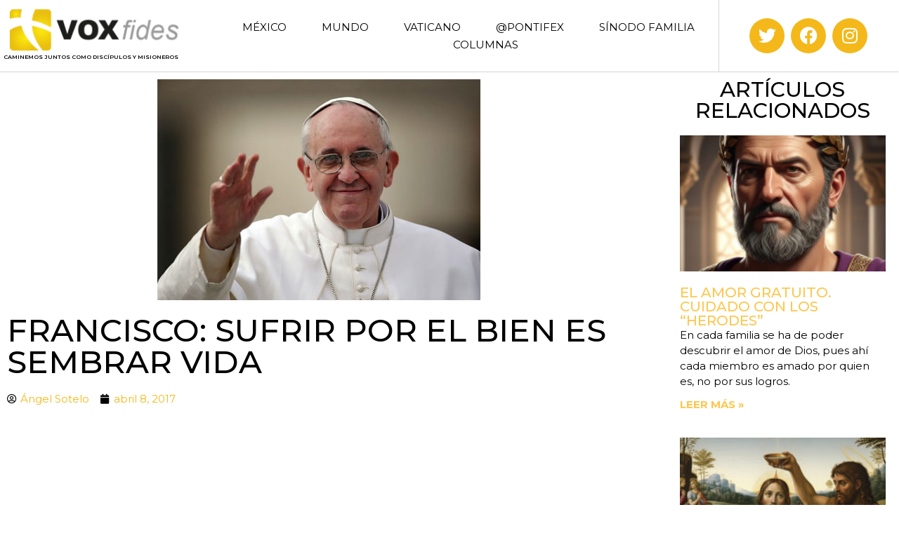

--- FILE ---
content_type: text/html; charset=UTF-8
request_url: https://www.voxfides.com/pontifex/principal-pontifex/francisco-sufrir-por-el-bien-es-sembrar-vida/
body_size: 14155
content:
<!doctype html>
<html lang="es">
<head>
	<meta charset="UTF-8">
	<meta name="viewport" content="width=device-width, initial-scale=1">
	<link rel="profile" href="https://gmpg.org/xfn/11">
	<meta name='robots' content='index, follow, max-image-preview:large, max-snippet:-1, max-video-preview:-1' />

	<!-- This site is optimized with the Yoast SEO plugin v24.4 - https://yoast.com/wordpress/plugins/seo/ -->
	<title>Francisco: Sufrir por el bien es sembrar vida - Voxfides</title>
	<meta name="description" content="El Papa Francisco dice que cuando aceptamos sufrir por el bien es como sembrar vida y así resplandeceremos en la oscuridad." />
	<link rel="canonical" href="https://www.voxfides.com/pontifex/principal-pontifex/francisco-sufrir-por-el-bien-es-sembrar-vida/" />
	<meta property="og:locale" content="es_MX" />
	<meta property="og:type" content="article" />
	<meta property="og:title" content="Francisco: Sufrir por el bien es sembrar vida - Voxfides" />
	<meta property="og:description" content="El Papa Francisco dice que cuando aceptamos sufrir por el bien es como sembrar vida y así resplandeceremos en la oscuridad." />
	<meta property="og:url" content="https://www.voxfides.com/pontifex/principal-pontifex/francisco-sufrir-por-el-bien-es-sembrar-vida/" />
	<meta property="og:site_name" content="Voxfides" />
	<meta property="article:publisher" content="https://www.facebook.com/voxfides" />
	<meta property="article:published_time" content="2017-04-08T22:17:00+00:00" />
	<meta property="og:image" content="https://www.voxfides.com/wp-content/uploads/2017/04/audiencia_05abr17.jpg" />
	<meta property="og:image:width" content="1" />
	<meta property="og:image:height" content="1" />
	<meta property="og:image:type" content="image/jpeg" />
	<meta name="author" content="Carla Martell" />
	<meta name="twitter:card" content="summary_large_image" />
	<meta name="twitter:creator" content="@voxfides" />
	<meta name="twitter:site" content="@voxfides" />
	<meta name="twitter:label1" content="Escrito por" />
	<meta name="twitter:data1" content="Carla Martell" />
	<meta name="twitter:label2" content="Tiempo de lectura" />
	<meta name="twitter:data2" content="1 minuto" />
	<script type="application/ld+json" class="yoast-schema-graph">{"@context":"https://schema.org","@graph":[{"@type":"Article","@id":"https://www.voxfides.com/pontifex/principal-pontifex/francisco-sufrir-por-el-bien-es-sembrar-vida/#article","isPartOf":{"@id":"https://www.voxfides.com/pontifex/principal-pontifex/francisco-sufrir-por-el-bien-es-sembrar-vida/"},"author":{"name":"Carla Martell","@id":"https://www.voxfides.com/#/schema/person/8762065daed6bf9861c5a461d8171c03"},"headline":"Francisco: Sufrir por el bien es sembrar vida","datePublished":"2017-04-08T22:17:00+00:00","mainEntityOfPage":{"@id":"https://www.voxfides.com/pontifex/principal-pontifex/francisco-sufrir-por-el-bien-es-sembrar-vida/"},"wordCount":225,"commentCount":0,"publisher":{"@id":"https://www.voxfides.com/#organization"},"image":{"@id":"https://www.voxfides.com/pontifex/principal-pontifex/francisco-sufrir-por-el-bien-es-sembrar-vida/#primaryimage"},"thumbnailUrl":"https://www.voxfides.com/wp-content/uploads/2017/04/audiencia_05abr17.jpg","keywords":["audiencia","oscuridad","Papa Francisco","sufrir","vida"],"articleSection":["Principal"],"inLanguage":"es","potentialAction":[{"@type":"CommentAction","name":"Comment","target":["https://www.voxfides.com/pontifex/principal-pontifex/francisco-sufrir-por-el-bien-es-sembrar-vida/#respond"]}]},{"@type":"WebPage","@id":"https://www.voxfides.com/pontifex/principal-pontifex/francisco-sufrir-por-el-bien-es-sembrar-vida/","url":"https://www.voxfides.com/pontifex/principal-pontifex/francisco-sufrir-por-el-bien-es-sembrar-vida/","name":"Francisco: Sufrir por el bien es sembrar vida - Voxfides","isPartOf":{"@id":"https://www.voxfides.com/#website"},"primaryImageOfPage":{"@id":"https://www.voxfides.com/pontifex/principal-pontifex/francisco-sufrir-por-el-bien-es-sembrar-vida/#primaryimage"},"image":{"@id":"https://www.voxfides.com/pontifex/principal-pontifex/francisco-sufrir-por-el-bien-es-sembrar-vida/#primaryimage"},"thumbnailUrl":"https://www.voxfides.com/wp-content/uploads/2017/04/audiencia_05abr17.jpg","datePublished":"2017-04-08T22:17:00+00:00","description":"El Papa Francisco dice que cuando aceptamos sufrir por el bien es como sembrar vida y así resplandeceremos en la oscuridad.","breadcrumb":{"@id":"https://www.voxfides.com/pontifex/principal-pontifex/francisco-sufrir-por-el-bien-es-sembrar-vida/#breadcrumb"},"inLanguage":"es","potentialAction":[{"@type":"ReadAction","target":["https://www.voxfides.com/pontifex/principal-pontifex/francisco-sufrir-por-el-bien-es-sembrar-vida/"]}]},{"@type":"ImageObject","inLanguage":"es","@id":"https://www.voxfides.com/pontifex/principal-pontifex/francisco-sufrir-por-el-bien-es-sembrar-vida/#primaryimage","url":"https://www.voxfides.com/wp-content/uploads/2017/04/audiencia_05abr17.jpg","contentUrl":"https://www.voxfides.com/wp-content/uploads/2017/04/audiencia_05abr17.jpg","caption":"Papa Francisco; Audiencia, 5 abril 2017"},{"@type":"BreadcrumbList","@id":"https://www.voxfides.com/pontifex/principal-pontifex/francisco-sufrir-por-el-bien-es-sembrar-vida/#breadcrumb","itemListElement":[{"@type":"ListItem","position":1,"name":"Inicio","item":"https://www.voxfides.com/"},{"@type":"ListItem","position":2,"name":"Francisco: Sufrir por el bien es sembrar vida"}]},{"@type":"WebSite","@id":"https://www.voxfides.com/#website","url":"https://www.voxfides.com/","name":"Voxfides","description":"Caminemos juntos como discípulos y misioneros","publisher":{"@id":"https://www.voxfides.com/#organization"},"potentialAction":[{"@type":"SearchAction","target":{"@type":"EntryPoint","urlTemplate":"https://www.voxfides.com/?s={search_term_string}"},"query-input":{"@type":"PropertyValueSpecification","valueRequired":true,"valueName":"search_term_string"}}],"inLanguage":"es"},{"@type":"Organization","@id":"https://www.voxfides.com/#organization","name":"Voxfides","url":"https://www.voxfides.com/","logo":{"@type":"ImageObject","inLanguage":"es","@id":"https://www.voxfides.com/#/schema/logo/image/","url":"https://www.voxfides.com/wp-content/uploads/2022/12/huellas.png","contentUrl":"https://www.voxfides.com/wp-content/uploads/2022/12/huellas.png","width":1,"height":1,"caption":"Voxfides"},"image":{"@id":"https://www.voxfides.com/#/schema/logo/image/"},"sameAs":["https://www.facebook.com/voxfides","https://x.com/voxfides"]},{"@type":"Person","@id":"https://www.voxfides.com/#/schema/person/8762065daed6bf9861c5a461d8171c03","name":"Carla Martell","image":{"@type":"ImageObject","inLanguage":"es","@id":"https://www.voxfides.com/#/schema/person/image/","url":"https://secure.gravatar.com/avatar/de152a168d98dd50eef539d1feb0b067debc297760d7802b54ec3515ac92f576?s=96&d=mm&r=g","contentUrl":"https://secure.gravatar.com/avatar/de152a168d98dd50eef539d1feb0b067debc297760d7802b54ec3515ac92f576?s=96&d=mm&r=g","caption":"Carla Martell"},"url":"https://www.voxfides.com/author/carla/"}]}</script>
	<!-- / Yoast SEO plugin. -->


<link rel="alternate" type="application/rss+xml" title="Voxfides &raquo; Feed" href="https://www.voxfides.com/feed/" />
<link rel="alternate" type="application/rss+xml" title="Voxfides &raquo; RSS de los comentarios" href="https://www.voxfides.com/comments/feed/" />
<link rel="alternate" type="application/rss+xml" title="Voxfides &raquo; Francisco: Sufrir por el bien es sembrar vida RSS de los comentarios" href="https://www.voxfides.com/pontifex/principal-pontifex/francisco-sufrir-por-el-bien-es-sembrar-vida/feed/" />
<link rel="alternate" title="oEmbed (JSON)" type="application/json+oembed" href="https://www.voxfides.com/wp-json/oembed/1.0/embed?url=https%3A%2F%2Fwww.voxfides.com%2Fpontifex%2Fprincipal-pontifex%2Ffrancisco-sufrir-por-el-bien-es-sembrar-vida%2F" />
<link rel="alternate" title="oEmbed (XML)" type="text/xml+oembed" href="https://www.voxfides.com/wp-json/oembed/1.0/embed?url=https%3A%2F%2Fwww.voxfides.com%2Fpontifex%2Fprincipal-pontifex%2Ffrancisco-sufrir-por-el-bien-es-sembrar-vida%2F&#038;format=xml" />
<style id='wp-img-auto-sizes-contain-inline-css'>
img:is([sizes=auto i],[sizes^="auto," i]){contain-intrinsic-size:3000px 1500px}
/*# sourceURL=wp-img-auto-sizes-contain-inline-css */
</style>
<style id='wp-emoji-styles-inline-css'>

	img.wp-smiley, img.emoji {
		display: inline !important;
		border: none !important;
		box-shadow: none !important;
		height: 1em !important;
		width: 1em !important;
		margin: 0 0.07em !important;
		vertical-align: -0.1em !important;
		background: none !important;
		padding: 0 !important;
	}
/*# sourceURL=wp-emoji-styles-inline-css */
</style>
<link rel='stylesheet' id='wp-block-library-css' href='https://www.voxfides.com/wp-includes/css/dist/block-library/style.min.css?ver=6.9' media='all' />
<style id='global-styles-inline-css'>
:root{--wp--preset--aspect-ratio--square: 1;--wp--preset--aspect-ratio--4-3: 4/3;--wp--preset--aspect-ratio--3-4: 3/4;--wp--preset--aspect-ratio--3-2: 3/2;--wp--preset--aspect-ratio--2-3: 2/3;--wp--preset--aspect-ratio--16-9: 16/9;--wp--preset--aspect-ratio--9-16: 9/16;--wp--preset--color--black: #000000;--wp--preset--color--cyan-bluish-gray: #abb8c3;--wp--preset--color--white: #ffffff;--wp--preset--color--pale-pink: #f78da7;--wp--preset--color--vivid-red: #cf2e2e;--wp--preset--color--luminous-vivid-orange: #ff6900;--wp--preset--color--luminous-vivid-amber: #fcb900;--wp--preset--color--light-green-cyan: #7bdcb5;--wp--preset--color--vivid-green-cyan: #00d084;--wp--preset--color--pale-cyan-blue: #8ed1fc;--wp--preset--color--vivid-cyan-blue: #0693e3;--wp--preset--color--vivid-purple: #9b51e0;--wp--preset--gradient--vivid-cyan-blue-to-vivid-purple: linear-gradient(135deg,rgb(6,147,227) 0%,rgb(155,81,224) 100%);--wp--preset--gradient--light-green-cyan-to-vivid-green-cyan: linear-gradient(135deg,rgb(122,220,180) 0%,rgb(0,208,130) 100%);--wp--preset--gradient--luminous-vivid-amber-to-luminous-vivid-orange: linear-gradient(135deg,rgb(252,185,0) 0%,rgb(255,105,0) 100%);--wp--preset--gradient--luminous-vivid-orange-to-vivid-red: linear-gradient(135deg,rgb(255,105,0) 0%,rgb(207,46,46) 100%);--wp--preset--gradient--very-light-gray-to-cyan-bluish-gray: linear-gradient(135deg,rgb(238,238,238) 0%,rgb(169,184,195) 100%);--wp--preset--gradient--cool-to-warm-spectrum: linear-gradient(135deg,rgb(74,234,220) 0%,rgb(151,120,209) 20%,rgb(207,42,186) 40%,rgb(238,44,130) 60%,rgb(251,105,98) 80%,rgb(254,248,76) 100%);--wp--preset--gradient--blush-light-purple: linear-gradient(135deg,rgb(255,206,236) 0%,rgb(152,150,240) 100%);--wp--preset--gradient--blush-bordeaux: linear-gradient(135deg,rgb(254,205,165) 0%,rgb(254,45,45) 50%,rgb(107,0,62) 100%);--wp--preset--gradient--luminous-dusk: linear-gradient(135deg,rgb(255,203,112) 0%,rgb(199,81,192) 50%,rgb(65,88,208) 100%);--wp--preset--gradient--pale-ocean: linear-gradient(135deg,rgb(255,245,203) 0%,rgb(182,227,212) 50%,rgb(51,167,181) 100%);--wp--preset--gradient--electric-grass: linear-gradient(135deg,rgb(202,248,128) 0%,rgb(113,206,126) 100%);--wp--preset--gradient--midnight: linear-gradient(135deg,rgb(2,3,129) 0%,rgb(40,116,252) 100%);--wp--preset--font-size--small: 13px;--wp--preset--font-size--medium: 20px;--wp--preset--font-size--large: 36px;--wp--preset--font-size--x-large: 42px;--wp--preset--spacing--20: 0.44rem;--wp--preset--spacing--30: 0.67rem;--wp--preset--spacing--40: 1rem;--wp--preset--spacing--50: 1.5rem;--wp--preset--spacing--60: 2.25rem;--wp--preset--spacing--70: 3.38rem;--wp--preset--spacing--80: 5.06rem;--wp--preset--shadow--natural: 6px 6px 9px rgba(0, 0, 0, 0.2);--wp--preset--shadow--deep: 12px 12px 50px rgba(0, 0, 0, 0.4);--wp--preset--shadow--sharp: 6px 6px 0px rgba(0, 0, 0, 0.2);--wp--preset--shadow--outlined: 6px 6px 0px -3px rgb(255, 255, 255), 6px 6px rgb(0, 0, 0);--wp--preset--shadow--crisp: 6px 6px 0px rgb(0, 0, 0);}:root { --wp--style--global--content-size: 800px;--wp--style--global--wide-size: 1200px; }:where(body) { margin: 0; }.wp-site-blocks > .alignleft { float: left; margin-right: 2em; }.wp-site-blocks > .alignright { float: right; margin-left: 2em; }.wp-site-blocks > .aligncenter { justify-content: center; margin-left: auto; margin-right: auto; }:where(.wp-site-blocks) > * { margin-block-start: 24px; margin-block-end: 0; }:where(.wp-site-blocks) > :first-child { margin-block-start: 0; }:where(.wp-site-blocks) > :last-child { margin-block-end: 0; }:root { --wp--style--block-gap: 24px; }:root :where(.is-layout-flow) > :first-child{margin-block-start: 0;}:root :where(.is-layout-flow) > :last-child{margin-block-end: 0;}:root :where(.is-layout-flow) > *{margin-block-start: 24px;margin-block-end: 0;}:root :where(.is-layout-constrained) > :first-child{margin-block-start: 0;}:root :where(.is-layout-constrained) > :last-child{margin-block-end: 0;}:root :where(.is-layout-constrained) > *{margin-block-start: 24px;margin-block-end: 0;}:root :where(.is-layout-flex){gap: 24px;}:root :where(.is-layout-grid){gap: 24px;}.is-layout-flow > .alignleft{float: left;margin-inline-start: 0;margin-inline-end: 2em;}.is-layout-flow > .alignright{float: right;margin-inline-start: 2em;margin-inline-end: 0;}.is-layout-flow > .aligncenter{margin-left: auto !important;margin-right: auto !important;}.is-layout-constrained > .alignleft{float: left;margin-inline-start: 0;margin-inline-end: 2em;}.is-layout-constrained > .alignright{float: right;margin-inline-start: 2em;margin-inline-end: 0;}.is-layout-constrained > .aligncenter{margin-left: auto !important;margin-right: auto !important;}.is-layout-constrained > :where(:not(.alignleft):not(.alignright):not(.alignfull)){max-width: var(--wp--style--global--content-size);margin-left: auto !important;margin-right: auto !important;}.is-layout-constrained > .alignwide{max-width: var(--wp--style--global--wide-size);}body .is-layout-flex{display: flex;}.is-layout-flex{flex-wrap: wrap;align-items: center;}.is-layout-flex > :is(*, div){margin: 0;}body .is-layout-grid{display: grid;}.is-layout-grid > :is(*, div){margin: 0;}body{padding-top: 0px;padding-right: 0px;padding-bottom: 0px;padding-left: 0px;}a:where(:not(.wp-element-button)){text-decoration: underline;}:root :where(.wp-element-button, .wp-block-button__link){background-color: #32373c;border-width: 0;color: #fff;font-family: inherit;font-size: inherit;font-style: inherit;font-weight: inherit;letter-spacing: inherit;line-height: inherit;padding-top: calc(0.667em + 2px);padding-right: calc(1.333em + 2px);padding-bottom: calc(0.667em + 2px);padding-left: calc(1.333em + 2px);text-decoration: none;text-transform: inherit;}.has-black-color{color: var(--wp--preset--color--black) !important;}.has-cyan-bluish-gray-color{color: var(--wp--preset--color--cyan-bluish-gray) !important;}.has-white-color{color: var(--wp--preset--color--white) !important;}.has-pale-pink-color{color: var(--wp--preset--color--pale-pink) !important;}.has-vivid-red-color{color: var(--wp--preset--color--vivid-red) !important;}.has-luminous-vivid-orange-color{color: var(--wp--preset--color--luminous-vivid-orange) !important;}.has-luminous-vivid-amber-color{color: var(--wp--preset--color--luminous-vivid-amber) !important;}.has-light-green-cyan-color{color: var(--wp--preset--color--light-green-cyan) !important;}.has-vivid-green-cyan-color{color: var(--wp--preset--color--vivid-green-cyan) !important;}.has-pale-cyan-blue-color{color: var(--wp--preset--color--pale-cyan-blue) !important;}.has-vivid-cyan-blue-color{color: var(--wp--preset--color--vivid-cyan-blue) !important;}.has-vivid-purple-color{color: var(--wp--preset--color--vivid-purple) !important;}.has-black-background-color{background-color: var(--wp--preset--color--black) !important;}.has-cyan-bluish-gray-background-color{background-color: var(--wp--preset--color--cyan-bluish-gray) !important;}.has-white-background-color{background-color: var(--wp--preset--color--white) !important;}.has-pale-pink-background-color{background-color: var(--wp--preset--color--pale-pink) !important;}.has-vivid-red-background-color{background-color: var(--wp--preset--color--vivid-red) !important;}.has-luminous-vivid-orange-background-color{background-color: var(--wp--preset--color--luminous-vivid-orange) !important;}.has-luminous-vivid-amber-background-color{background-color: var(--wp--preset--color--luminous-vivid-amber) !important;}.has-light-green-cyan-background-color{background-color: var(--wp--preset--color--light-green-cyan) !important;}.has-vivid-green-cyan-background-color{background-color: var(--wp--preset--color--vivid-green-cyan) !important;}.has-pale-cyan-blue-background-color{background-color: var(--wp--preset--color--pale-cyan-blue) !important;}.has-vivid-cyan-blue-background-color{background-color: var(--wp--preset--color--vivid-cyan-blue) !important;}.has-vivid-purple-background-color{background-color: var(--wp--preset--color--vivid-purple) !important;}.has-black-border-color{border-color: var(--wp--preset--color--black) !important;}.has-cyan-bluish-gray-border-color{border-color: var(--wp--preset--color--cyan-bluish-gray) !important;}.has-white-border-color{border-color: var(--wp--preset--color--white) !important;}.has-pale-pink-border-color{border-color: var(--wp--preset--color--pale-pink) !important;}.has-vivid-red-border-color{border-color: var(--wp--preset--color--vivid-red) !important;}.has-luminous-vivid-orange-border-color{border-color: var(--wp--preset--color--luminous-vivid-orange) !important;}.has-luminous-vivid-amber-border-color{border-color: var(--wp--preset--color--luminous-vivid-amber) !important;}.has-light-green-cyan-border-color{border-color: var(--wp--preset--color--light-green-cyan) !important;}.has-vivid-green-cyan-border-color{border-color: var(--wp--preset--color--vivid-green-cyan) !important;}.has-pale-cyan-blue-border-color{border-color: var(--wp--preset--color--pale-cyan-blue) !important;}.has-vivid-cyan-blue-border-color{border-color: var(--wp--preset--color--vivid-cyan-blue) !important;}.has-vivid-purple-border-color{border-color: var(--wp--preset--color--vivid-purple) !important;}.has-vivid-cyan-blue-to-vivid-purple-gradient-background{background: var(--wp--preset--gradient--vivid-cyan-blue-to-vivid-purple) !important;}.has-light-green-cyan-to-vivid-green-cyan-gradient-background{background: var(--wp--preset--gradient--light-green-cyan-to-vivid-green-cyan) !important;}.has-luminous-vivid-amber-to-luminous-vivid-orange-gradient-background{background: var(--wp--preset--gradient--luminous-vivid-amber-to-luminous-vivid-orange) !important;}.has-luminous-vivid-orange-to-vivid-red-gradient-background{background: var(--wp--preset--gradient--luminous-vivid-orange-to-vivid-red) !important;}.has-very-light-gray-to-cyan-bluish-gray-gradient-background{background: var(--wp--preset--gradient--very-light-gray-to-cyan-bluish-gray) !important;}.has-cool-to-warm-spectrum-gradient-background{background: var(--wp--preset--gradient--cool-to-warm-spectrum) !important;}.has-blush-light-purple-gradient-background{background: var(--wp--preset--gradient--blush-light-purple) !important;}.has-blush-bordeaux-gradient-background{background: var(--wp--preset--gradient--blush-bordeaux) !important;}.has-luminous-dusk-gradient-background{background: var(--wp--preset--gradient--luminous-dusk) !important;}.has-pale-ocean-gradient-background{background: var(--wp--preset--gradient--pale-ocean) !important;}.has-electric-grass-gradient-background{background: var(--wp--preset--gradient--electric-grass) !important;}.has-midnight-gradient-background{background: var(--wp--preset--gradient--midnight) !important;}.has-small-font-size{font-size: var(--wp--preset--font-size--small) !important;}.has-medium-font-size{font-size: var(--wp--preset--font-size--medium) !important;}.has-large-font-size{font-size: var(--wp--preset--font-size--large) !important;}.has-x-large-font-size{font-size: var(--wp--preset--font-size--x-large) !important;}
/*# sourceURL=global-styles-inline-css */
</style>

<link rel='stylesheet' id='hello-elementor-css' href='https://www.voxfides.com/wp-content/themes/hello-elementor/style.min.css?ver=3.3.0' media='all' />
<link rel='stylesheet' id='hello-elementor-theme-style-css' href='https://www.voxfides.com/wp-content/themes/hello-elementor/theme.min.css?ver=3.3.0' media='all' />
<link rel='stylesheet' id='hello-elementor-header-footer-css' href='https://www.voxfides.com/wp-content/themes/hello-elementor/header-footer.min.css?ver=3.3.0' media='all' />
<link rel='stylesheet' id='elementor-frontend-css' href='https://www.voxfides.com/wp-content/plugins/elementor/assets/css/frontend.min.css?ver=3.27.3' media='all' />
<link rel='stylesheet' id='elementor-post-5709-css' href='https://www.voxfides.com/wp-content/uploads/elementor/css/post-5709.css?ver=1738945397' media='all' />
<link rel='stylesheet' id='widget-image-css' href='https://www.voxfides.com/wp-content/plugins/elementor/assets/css/widget-image.min.css?ver=3.27.3' media='all' />
<link rel='stylesheet' id='widget-heading-css' href='https://www.voxfides.com/wp-content/plugins/elementor/assets/css/widget-heading.min.css?ver=3.27.3' media='all' />
<link rel='stylesheet' id='widget-nav-menu-css' href='https://www.voxfides.com/wp-content/plugins/elementor-pro/assets/css/widget-nav-menu.min.css?ver=3.27.3' media='all' />
<link rel='stylesheet' id='widget-social-icons-css' href='https://www.voxfides.com/wp-content/plugins/elementor/assets/css/widget-social-icons.min.css?ver=3.27.3' media='all' />
<link rel='stylesheet' id='e-apple-webkit-css' href='https://www.voxfides.com/wp-content/plugins/elementor/assets/css/conditionals/apple-webkit.min.css?ver=3.27.3' media='all' />
<link rel='stylesheet' id='widget-text-editor-css' href='https://www.voxfides.com/wp-content/plugins/elementor/assets/css/widget-text-editor.min.css?ver=3.27.3' media='all' />
<link rel='stylesheet' id='widget-post-info-css' href='https://www.voxfides.com/wp-content/plugins/elementor-pro/assets/css/widget-post-info.min.css?ver=3.27.3' media='all' />
<link rel='stylesheet' id='widget-icon-list-css' href='https://www.voxfides.com/wp-content/plugins/elementor/assets/css/widget-icon-list.min.css?ver=3.27.3' media='all' />
<link rel='stylesheet' id='elementor-icons-shared-0-css' href='https://www.voxfides.com/wp-content/plugins/elementor/assets/lib/font-awesome/css/fontawesome.min.css?ver=5.15.3' media='all' />
<link rel='stylesheet' id='elementor-icons-fa-regular-css' href='https://www.voxfides.com/wp-content/plugins/elementor/assets/lib/font-awesome/css/regular.min.css?ver=5.15.3' media='all' />
<link rel='stylesheet' id='elementor-icons-fa-solid-css' href='https://www.voxfides.com/wp-content/plugins/elementor/assets/lib/font-awesome/css/solid.min.css?ver=5.15.3' media='all' />
<link rel='stylesheet' id='widget-posts-css' href='https://www.voxfides.com/wp-content/plugins/elementor-pro/assets/css/widget-posts.min.css?ver=3.27.3' media='all' />
<link rel='stylesheet' id='widget-post-navigation-css' href='https://www.voxfides.com/wp-content/plugins/elementor-pro/assets/css/widget-post-navigation.min.css?ver=3.27.3' media='all' />
<link rel='stylesheet' id='elementor-icons-css' href='https://www.voxfides.com/wp-content/plugins/elementor/assets/lib/eicons/css/elementor-icons.min.css?ver=5.35.0' media='all' />
<link rel='stylesheet' id='elementor-post-5726-css' href='https://www.voxfides.com/wp-content/uploads/elementor/css/post-5726.css?ver=1738945397' media='all' />
<link rel='stylesheet' id='elementor-post-5722-css' href='https://www.voxfides.com/wp-content/uploads/elementor/css/post-5722.css?ver=1738945397' media='all' />
<link rel='stylesheet' id='elementor-post-5811-css' href='https://www.voxfides.com/wp-content/uploads/elementor/css/post-5811.css?ver=1738945397' media='all' />
<link rel='stylesheet' id='ecs-styles-css' href='https://www.voxfides.com/wp-content/plugins/ele-custom-skin/assets/css/ecs-style.css?ver=3.1.9' media='all' />
<link rel='stylesheet' id='elementor-post-5826-css' href='https://www.voxfides.com/wp-content/uploads/elementor/css/post-5826.css?ver=1738924972' media='all' />
<link rel='stylesheet' id='elementor-post-5832-css' href='https://www.voxfides.com/wp-content/uploads/elementor/css/post-5832.css?ver=1738924983' media='all' />
<link rel='stylesheet' id='elementor-post-5835-css' href='https://www.voxfides.com/wp-content/uploads/elementor/css/post-5835.css?ver=1738925002' media='all' />
<link rel='stylesheet' id='elementor-post-5838-css' href='https://www.voxfides.com/wp-content/uploads/elementor/css/post-5838.css?ver=1738925019' media='all' />
<link rel='stylesheet' id='elementor-post-5841-css' href='https://www.voxfides.com/wp-content/uploads/elementor/css/post-5841.css?ver=1738925038' media='all' />
<link rel='stylesheet' id='google-fonts-1-css' href='https://fonts.googleapis.com/css?family=Montserrat%3A100%2C100italic%2C200%2C200italic%2C300%2C300italic%2C400%2C400italic%2C500%2C500italic%2C600%2C600italic%2C700%2C700italic%2C800%2C800italic%2C900%2C900italic&#038;display=swap&#038;ver=6.9' media='all' />
<link rel='stylesheet' id='elementor-icons-fa-brands-css' href='https://www.voxfides.com/wp-content/plugins/elementor/assets/lib/font-awesome/css/brands.min.css?ver=5.15.3' media='all' />
<link rel="preconnect" href="https://fonts.gstatic.com/" crossorigin><script src="https://www.voxfides.com/wp-includes/js/jquery/jquery.min.js?ver=3.7.1" id="jquery-core-js"></script>
<script src="https://www.voxfides.com/wp-includes/js/jquery/jquery-migrate.min.js?ver=3.4.1" id="jquery-migrate-js"></script>
<script id="ecs_ajax_load-js-extra">
var ecs_ajax_params = {"ajaxurl":"https://www.voxfides.com/wp-admin/admin-ajax.php","posts":"{\"page\":0,\"name\":\"francisco-sufrir-por-el-bien-es-sembrar-vida\",\"category_name\":\"pontifex\\/principal-pontifex\",\"error\":\"\",\"m\":\"\",\"p\":0,\"post_parent\":\"\",\"subpost\":\"\",\"subpost_id\":\"\",\"attachment\":\"\",\"attachment_id\":0,\"pagename\":\"\",\"page_id\":0,\"second\":\"\",\"minute\":\"\",\"hour\":\"\",\"day\":0,\"monthnum\":0,\"year\":0,\"w\":0,\"tag\":\"\",\"cat\":\"\",\"tag_id\":\"\",\"author\":\"\",\"author_name\":\"\",\"feed\":\"\",\"tb\":\"\",\"paged\":0,\"meta_key\":\"\",\"meta_value\":\"\",\"preview\":\"\",\"s\":\"\",\"sentence\":\"\",\"title\":\"\",\"fields\":\"all\",\"menu_order\":\"\",\"embed\":\"\",\"category__in\":[],\"category__not_in\":[],\"category__and\":[],\"post__in\":[],\"post__not_in\":[],\"post_name__in\":[],\"tag__in\":[],\"tag__not_in\":[],\"tag__and\":[],\"tag_slug__in\":[],\"tag_slug__and\":[],\"post_parent__in\":[],\"post_parent__not_in\":[],\"author__in\":[],\"author__not_in\":[],\"search_columns\":[],\"post_type\":[\"post\",\"page\",\"e-landing-page\"],\"ignore_sticky_posts\":false,\"suppress_filters\":false,\"cache_results\":true,\"update_post_term_cache\":true,\"update_menu_item_cache\":false,\"lazy_load_term_meta\":true,\"update_post_meta_cache\":true,\"posts_per_page\":12,\"nopaging\":false,\"comments_per_page\":\"50\",\"no_found_rows\":false,\"order\":\"DESC\"}"};
//# sourceURL=ecs_ajax_load-js-extra
</script>
<script src="https://www.voxfides.com/wp-content/plugins/ele-custom-skin/assets/js/ecs_ajax_pagination.js?ver=3.1.9" id="ecs_ajax_load-js"></script>
<script src="https://www.voxfides.com/wp-content/plugins/ele-custom-skin/assets/js/ecs.js?ver=3.1.9" id="ecs-script-js"></script>
<link rel="https://api.w.org/" href="https://www.voxfides.com/wp-json/" /><link rel="alternate" title="JSON" type="application/json" href="https://www.voxfides.com/wp-json/wp/v2/posts/4052" /><link rel="EditURI" type="application/rsd+xml" title="RSD" href="https://www.voxfides.com/xmlrpc.php?rsd" />
<link rel='shortlink' href='https://www.voxfides.com/?p=4052' />
<meta name="description" content="El Papa Francisco dice que cuando aceptamos sufrir por el bien es como sembrar vida y  así resplandeceremos en la oscuridad.">
<meta name="generator" content="Elementor 3.27.3; features: additional_custom_breakpoints; settings: css_print_method-external, google_font-enabled, font_display-swap">
			<style>
				.e-con.e-parent:nth-of-type(n+4):not(.e-lazyloaded):not(.e-no-lazyload),
				.e-con.e-parent:nth-of-type(n+4):not(.e-lazyloaded):not(.e-no-lazyload) * {
					background-image: none !important;
				}
				@media screen and (max-height: 1024px) {
					.e-con.e-parent:nth-of-type(n+3):not(.e-lazyloaded):not(.e-no-lazyload),
					.e-con.e-parent:nth-of-type(n+3):not(.e-lazyloaded):not(.e-no-lazyload) * {
						background-image: none !important;
					}
				}
				@media screen and (max-height: 640px) {
					.e-con.e-parent:nth-of-type(n+2):not(.e-lazyloaded):not(.e-no-lazyload),
					.e-con.e-parent:nth-of-type(n+2):not(.e-lazyloaded):not(.e-no-lazyload) * {
						background-image: none !important;
					}
				}
			</style>
			</head>
<body class="wp-singular post-template-default single single-post postid-4052 single-format-standard wp-embed-responsive wp-theme-hello-elementor theme-default elementor-default elementor-kit-5709 elementor-page-5811">


<a class="skip-link screen-reader-text" href="#content">Ir al contenido</a>

		<header data-elementor-type="header" data-elementor-id="5726" class="elementor elementor-5726 elementor-location-header" data-elementor-post-type="elementor_library">
					<section class="elementor-section elementor-top-section elementor-element elementor-element-51da01b9 elementor-section-full_width elementor-section-height-min-height elementor-section-items-stretch elementor-section-height-default" data-id="51da01b9" data-element_type="section" data-settings="{&quot;background_background&quot;:&quot;classic&quot;}">
						<div class="elementor-container elementor-column-gap-default">
					<div class="elementor-column elementor-col-33 elementor-top-column elementor-element elementor-element-1bab0d5b" data-id="1bab0d5b" data-element_type="column" data-settings="{&quot;background_background&quot;:&quot;classic&quot;}">
			<div class="elementor-widget-wrap elementor-element-populated">
						<div class="elementor-element elementor-element-0b691a2 elementor-widget elementor-widget-image" data-id="0b691a2" data-element_type="widget" data-widget_type="image.default">
				<div class="elementor-widget-container">
																<a href="https://www.voxfides.com">
							<img src="https://www.voxfides.com/wp-content/uploads/elementor/thumbs/huellas-1-pzu41u9hvks439194qhqa7zisio8w9pxymhv8co6im.png" title="huellas" alt="huellas" loading="lazy" />								</a>
															</div>
				</div>
				<div class="elementor-element elementor-element-abb057b elementor-widget elementor-widget-heading" data-id="abb057b" data-element_type="widget" data-widget_type="heading.default">
				<div class="elementor-widget-container">
					<span class="elementor-heading-title elementor-size-default">Caminemos juntos como discípulos y misioneros</span>				</div>
				</div>
					</div>
		</div>
				<div class="elementor-column elementor-col-33 elementor-top-column elementor-element elementor-element-10c510ef" data-id="10c510ef" data-element_type="column">
			<div class="elementor-widget-wrap elementor-element-populated">
						<div class="elementor-element elementor-element-3ef59f6a elementor-nav-menu__align-center elementor-nav-menu--stretch elementor-nav-menu__text-align-center elementor-nav-menu--dropdown-tablet elementor-nav-menu--toggle elementor-nav-menu--burger elementor-widget elementor-widget-nav-menu" data-id="3ef59f6a" data-element_type="widget" data-settings="{&quot;full_width&quot;:&quot;stretch&quot;,&quot;submenu_icon&quot;:{&quot;value&quot;:&quot;&lt;i class=\&quot;\&quot;&gt;&lt;\/i&gt;&quot;,&quot;library&quot;:&quot;&quot;},&quot;layout&quot;:&quot;horizontal&quot;,&quot;toggle&quot;:&quot;burger&quot;}" data-widget_type="nav-menu.default">
				<div class="elementor-widget-container">
								<nav aria-label="Menu" class="elementor-nav-menu--main elementor-nav-menu__container elementor-nav-menu--layout-horizontal e--pointer-underline e--animation-fade">
				<ul id="menu-1-3ef59f6a" class="elementor-nav-menu"><li class="menu-item menu-item-type-taxonomy menu-item-object-category menu-item-5940"><a href="https://www.voxfides.com/mexico/" class="elementor-item">MÉXICO</a></li>
<li class="menu-item menu-item-type-taxonomy menu-item-object-category menu-item-5941"><a href="https://www.voxfides.com/mundo/" class="elementor-item">MUNDO</a></li>
<li class="menu-item menu-item-type-taxonomy menu-item-object-category menu-item-5942"><a href="https://www.voxfides.com/vaticano/" class="elementor-item">VATICANO</a></li>
<li class="menu-item menu-item-type-taxonomy menu-item-object-category current-post-ancestor menu-item-5943"><a href="https://www.voxfides.com/pontifex/" class="elementor-item">@PONTIFEX</a></li>
<li class="menu-item menu-item-type-taxonomy menu-item-object-category menu-item-5944"><a href="https://www.voxfides.com/papa-francisco/principal-sinodo-familia-papa-francisco/" class="elementor-item">SÍNODO FAMILIA</a></li>
<li class="menu-item menu-item-type-taxonomy menu-item-object-category menu-item-5945"><a href="https://www.voxfides.com/columnas/" class="elementor-item">COLUMNAS</a></li>
</ul>			</nav>
					<div class="elementor-menu-toggle" role="button" tabindex="0" aria-label="Menu Toggle" aria-expanded="false">
			<i aria-hidden="true" role="presentation" class="elementor-menu-toggle__icon--open eicon-menu-bar"></i><i aria-hidden="true" role="presentation" class="elementor-menu-toggle__icon--close eicon-close"></i>		</div>
					<nav class="elementor-nav-menu--dropdown elementor-nav-menu__container" aria-hidden="true">
				<ul id="menu-2-3ef59f6a" class="elementor-nav-menu"><li class="menu-item menu-item-type-taxonomy menu-item-object-category menu-item-5940"><a href="https://www.voxfides.com/mexico/" class="elementor-item" tabindex="-1">MÉXICO</a></li>
<li class="menu-item menu-item-type-taxonomy menu-item-object-category menu-item-5941"><a href="https://www.voxfides.com/mundo/" class="elementor-item" tabindex="-1">MUNDO</a></li>
<li class="menu-item menu-item-type-taxonomy menu-item-object-category menu-item-5942"><a href="https://www.voxfides.com/vaticano/" class="elementor-item" tabindex="-1">VATICANO</a></li>
<li class="menu-item menu-item-type-taxonomy menu-item-object-category current-post-ancestor menu-item-5943"><a href="https://www.voxfides.com/pontifex/" class="elementor-item" tabindex="-1">@PONTIFEX</a></li>
<li class="menu-item menu-item-type-taxonomy menu-item-object-category menu-item-5944"><a href="https://www.voxfides.com/papa-francisco/principal-sinodo-familia-papa-francisco/" class="elementor-item" tabindex="-1">SÍNODO FAMILIA</a></li>
<li class="menu-item menu-item-type-taxonomy menu-item-object-category menu-item-5945"><a href="https://www.voxfides.com/columnas/" class="elementor-item" tabindex="-1">COLUMNAS</a></li>
</ul>			</nav>
						</div>
				</div>
					</div>
		</div>
				<div class="elementor-column elementor-col-33 elementor-top-column elementor-element elementor-element-4e117934" data-id="4e117934" data-element_type="column">
			<div class="elementor-widget-wrap elementor-element-populated">
						<div class="elementor-element elementor-element-2bf1eea elementor-shape-circle elementor-grid-0 e-grid-align-center elementor-widget elementor-widget-social-icons" data-id="2bf1eea" data-element_type="widget" data-widget_type="social-icons.default">
				<div class="elementor-widget-container">
							<div class="elementor-social-icons-wrapper elementor-grid">
							<span class="elementor-grid-item">
					<a class="elementor-icon elementor-social-icon elementor-social-icon-twitter elementor-repeater-item-1d1a067" href="https://twitter.com/voxfides" target="_blank">
						<span class="elementor-screen-only">Twitter</span>
						<i class="fab fa-twitter"></i>					</a>
				</span>
							<span class="elementor-grid-item">
					<a class="elementor-icon elementor-social-icon elementor-social-icon-facebook elementor-repeater-item-0d4ae9b" href="https://www.facebook.com/voxfides" target="_blank">
						<span class="elementor-screen-only">Facebook</span>
						<i class="fab fa-facebook"></i>					</a>
				</span>
							<span class="elementor-grid-item">
					<a class="elementor-icon elementor-social-icon elementor-social-icon-instagram elementor-repeater-item-a82ecd7" href="#" target="_blank">
						<span class="elementor-screen-only">Instagram</span>
						<i class="fab fa-instagram"></i>					</a>
				</span>
					</div>
						</div>
				</div>
					</div>
		</div>
					</div>
		</section>
				</header>
				<div data-elementor-type="single-post" data-elementor-id="5811" class="elementor elementor-5811 elementor-location-single post-4052 post type-post status-publish format-standard has-post-thumbnail hentry category-principal-pontifex tag-audiencia tag-oscuridad tag-papa-francisco tag-sufrir tag-vida" data-elementor-post-type="elementor_library">
					<section class="elementor-section elementor-top-section elementor-element elementor-element-daae735 elementor-section-boxed elementor-section-height-default elementor-section-height-default" data-id="daae735" data-element_type="section">
						<div class="elementor-container elementor-column-gap-default">
					<div class="elementor-column elementor-col-66 elementor-top-column elementor-element elementor-element-e43cb90" data-id="e43cb90" data-element_type="column">
			<div class="elementor-widget-wrap elementor-element-populated">
						<div class="elementor-element elementor-element-e25ec5f elementor-widget elementor-widget-theme-post-featured-image elementor-widget-image" data-id="e25ec5f" data-element_type="widget" data-widget_type="theme-post-featured-image.default">
				<div class="elementor-widget-container">
															<img src="https://www.voxfides.com/wp-content/uploads/2017/04/audiencia_05abr17.jpg" class="attachment-full size-full wp-image-4051" alt="Papa Francisco; Audiencia, 5 abril 2017" />															</div>
				</div>
				<div class="elementor-element elementor-element-dbfe666 elementor-widget elementor-widget-theme-post-title elementor-page-title elementor-widget-heading" data-id="dbfe666" data-element_type="widget" data-widget_type="theme-post-title.default">
				<div class="elementor-widget-container">
					<h1 class="elementor-heading-title elementor-size-default">Francisco: Sufrir por el bien es sembrar vida</h1>				</div>
				</div>
				<div class="elementor-element elementor-element-c31f361 elementor-widget elementor-widget-post-info" data-id="c31f361" data-element_type="widget" data-widget_type="post-info.default">
				<div class="elementor-widget-container">
							<ul class="elementor-inline-items elementor-icon-list-items elementor-post-info">
								<li class="elementor-icon-list-item elementor-repeater-item-15df26d elementor-inline-item" itemprop="author">
						<a href="https://www.voxfides.com/author/carla/">
											<span class="elementor-icon-list-icon">
								<i aria-hidden="true" class="far fa-user-circle"></i>							</span>
									<span class="elementor-icon-list-text elementor-post-info__item elementor-post-info__item--type-author">
										Ángel Sotelo					</span>
									</a>
				</li>
				<li class="elementor-icon-list-item elementor-repeater-item-b7157cc elementor-inline-item" itemprop="datePublished">
						<a href="https://www.voxfides.com/2017/04/08/">
											<span class="elementor-icon-list-icon">
								<i aria-hidden="true" class="fas fa-calendar"></i>							</span>
									<span class="elementor-icon-list-text elementor-post-info__item elementor-post-info__item--type-date">
										<time>abril 8, 2017</time>					</span>
									</a>
				</li>
				</ul>
						</div>
				</div>
				<div class="elementor-element elementor-element-a0a84bf elementor-widget elementor-widget-theme-post-content" data-id="a0a84bf" data-element_type="widget" data-widget_type="theme-post-content.default">
				<div class="elementor-widget-container">
					<p><iframe src="http://www.youtube.com/embed/reWvcSSw1uc" width="560" height="315" frameborder="0" allowfullscreen=""></iframe></p>
<p style="margin: 0cm; margin-bottom: .0001pt; text-align: justify; text-justify: inter-ideograph;"><em>El Santo Padre habló durante la audiencia general, y dijo que cuando aceptamos sufrir por el bien es como sembrar vida y  así resplandeceremos en la oscuridad.</em></p>
<p style="margin: 0cm; margin-bottom: .0001pt; text-align: justify; text-justify: inter-ideograph;"> </p>
<p style="margin: 0cm; margin-bottom: .0001pt; text-align: justify; text-justify: inter-ideograph;"><strong>Papa Francisco.-</strong> Cuando nosotros, en situaciones más pequeñas o más grandes en nuestra vida, aceptamos sufrir por el bien, es como si sembrásemos en torno a nosotros semillas de resurrección y de vida, y como si hiciésemos resplandecer en la oscuridad la luz de la Pascua.</p>
<p style="margin: 0cm; margin-bottom: .0001pt; text-align: justify; text-justify: inter-ideograph;"> </p>
<p style="margin: 0cm; margin-bottom: .0001pt; text-align: justify; text-justify: inter-ideograph;"><em>El Santo Padre nos recuerda que debemos formarnos de esperanza, bondad y perdón para el prójimo y también para quienes nos han hecho daño.</em></p>
<p style="margin: 0cm; margin-bottom: .0001pt; text-align: justify; text-justify: inter-ideograph;"> </p>
<p style="margin: 0cm; margin-bottom: .0001pt; text-align: justify; text-justify: inter-ideograph;"><strong>Papa Francisco.-</strong>  Es necesario que la esperanza tome la forma de dulzura y de bondad para con el prójimo, y también de perdón para los que nos han hecho daño, convencidos de que el mal solamente se vence con la humildad y la misericordia.</p>
<p style="margin: 0cm; margin-bottom: .0001pt; text-align: justify; text-justify: inter-ideograph;"> </p>
<p style="margin: 0cm; margin-bottom: .0001pt; text-align: justify; text-justify: inter-ideograph;"><em>Por concluir, el Santo Padre manda un cordial saludo a los peregrinos de España y de Latinoamérica.</em></p>
<p style="margin: 0cm; margin-bottom: .0001pt; text-align: justify; text-justify: inter-ideograph;"> </p>
<p style="margin: 0cm; margin-bottom: .0001pt; text-align: justify; text-justify: inter-ideograph;"><strong>Papa Francisco.-</strong> Saludo cordialmente a los peregrinos de lengua española, en particular a los grupos provenientes de España y Latinoamérica. Los animo a vivir con intensidad los días de la Semana Santa. </p>
<p style="margin: 0cm; margin-bottom: .0001pt; text-align: justify; text-justify: inter-ideograph;"> </p>
<p style="margin: 0cm; margin-bottom: .0001pt; text-align: justify; text-justify: inter-ideograph;"> </p>
<p style="margin: 0cm; margin-bottom: .0001pt; text-align: justify; text-justify: inter-ideograph;"> </p>
<p style="margin: 0cm; margin-bottom: .0001pt; text-align: justify; text-justify: inter-ideograph;">@voxfides</p>
<p style="margin: 0cm; margin-bottom: .0001pt; text-align: justify; text-justify: inter-ideograph;">redaccion@yoinfluyo.com</p>
<p style="margin: 0cm; margin-bottom: .0001pt; text-align: justify; text-justify: inter-ideograph;"> </p>
<p style="margin: 0cm; margin-bottom: .0001pt; text-align: justify; text-justify: inter-ideograph;"> </p>
<hr />
<p style="text-align: justify;"> </p>
<p style="margin: 0cm; margin-bottom: .0001pt; text-align: justify; text-justify: inter-ideograph;"> </p>
				</div>
				</div>
					</div>
		</div>
				<div class="elementor-column elementor-col-33 elementor-top-column elementor-element elementor-element-1abb846" data-id="1abb846" data-element_type="column">
			<div class="elementor-widget-wrap elementor-element-populated">
						<div class="elementor-element elementor-element-9adbfde elementor-widget elementor-widget-heading" data-id="9adbfde" data-element_type="widget" data-widget_type="heading.default">
				<div class="elementor-widget-container">
					<h2 class="elementor-heading-title elementor-size-default">Artículos Relacionados</h2>				</div>
				</div>
				<div class="elementor-element elementor-element-2c6c2e0 elementor-grid-1 elementor-grid-tablet-2 elementor-grid-mobile-1 elementor-posts--thumbnail-top elementor-widget elementor-widget-posts" data-id="2c6c2e0" data-element_type="widget" data-settings="{&quot;classic_columns&quot;:&quot;1&quot;,&quot;classic_columns_tablet&quot;:&quot;2&quot;,&quot;classic_columns_mobile&quot;:&quot;1&quot;,&quot;classic_row_gap&quot;:{&quot;unit&quot;:&quot;px&quot;,&quot;size&quot;:35,&quot;sizes&quot;:[]},&quot;classic_row_gap_tablet&quot;:{&quot;unit&quot;:&quot;px&quot;,&quot;size&quot;:&quot;&quot;,&quot;sizes&quot;:[]},&quot;classic_row_gap_mobile&quot;:{&quot;unit&quot;:&quot;px&quot;,&quot;size&quot;:&quot;&quot;,&quot;sizes&quot;:[]}}" data-widget_type="posts.classic">
				<div class="elementor-widget-container">
							<div class="elementor-posts-container elementor-posts elementor-posts--skin-classic elementor-grid">
				<article class="elementor-post elementor-grid-item post-6999 post type-post status-publish format-standard has-post-thumbnail hentry category-sin-categoria tag-amor tag-comunicacion tag-familia tag-logros tag-salvacion tag-union">
				<a class="elementor-post__thumbnail__link" href="https://www.voxfides.com/sin-categoria/el-amor-gratuito-cuidado-con-los-herodes/" tabindex="-1" >
			<div class="elementor-post__thumbnail"><img fetchpriority="high" width="300" height="178" src="https://www.voxfides.com/wp-content/uploads/2026/01/amor_gratuito-300x178.jpg" class="attachment-medium size-medium wp-image-7000" alt="" /></div>
		</a>
				<div class="elementor-post__text">
				<h3 class="elementor-post__title">
			<a href="https://www.voxfides.com/sin-categoria/el-amor-gratuito-cuidado-con-los-herodes/" >
				El amor gratuito. Cuidado con los “Herodes”			</a>
		</h3>
				<div class="elementor-post__excerpt">
			<p>En cada familia se ha de poder descubrir el amor de Dios, pues ahí cada miembro es amado por quien es, no por sus logros.</p>
		</div>
		
		<a class="elementor-post__read-more" href="https://www.voxfides.com/sin-categoria/el-amor-gratuito-cuidado-con-los-herodes/" aria-label="Read more about El amor gratuito. Cuidado con los “Herodes”" tabindex="-1" >
			Leer más »		</a>

				</div>
				</article>
				<article class="elementor-post elementor-grid-item post-6996 post type-post status-publish format-standard has-post-thumbnail hentry category-sin-categoria tag-amor tag-bautismo tag-familia tag-fe tag-jesus">
				<a class="elementor-post__thumbnail__link" href="https://www.voxfides.com/sin-categoria/el-bautismo-de-jesus-camino-para-nuestra-familia/" tabindex="-1" >
			<div class="elementor-post__thumbnail"><img width="300" height="178" src="https://www.voxfides.com/wp-content/uploads/2026/01/bautismo_jesus-300x178.jpg" class="attachment-medium size-medium wp-image-6997" alt="" /></div>
		</a>
				<div class="elementor-post__text">
				<h3 class="elementor-post__title">
			<a href="https://www.voxfides.com/sin-categoria/el-bautismo-de-jesus-camino-para-nuestra-familia/" >
				El Bautismo de Jesús, camino para nuestra familia			</a>
		</h3>
				<div class="elementor-post__excerpt">
			<p>La familia es el lugar donde aprendemos a amar y a tratarnos como hijos de Dios por lo que nosotros como papás debemos enseñarles a nuestros hijos cómo se hace.</p>
		</div>
		
		<a class="elementor-post__read-more" href="https://www.voxfides.com/sin-categoria/el-bautismo-de-jesus-camino-para-nuestra-familia/" aria-label="Read more about El Bautismo de Jesús, camino para nuestra familia" tabindex="-1" >
			Leer más »		</a>

				</div>
				</article>
				<article class="elementor-post elementor-grid-item post-6993 post type-post status-publish format-standard has-post-thumbnail hentry category-sin-categoria tag-belem tag-dios tag-esperanza tag-misterio">
				<a class="elementor-post__thumbnail__link" href="https://www.voxfides.com/sin-categoria/aprender-del-belen-acercarnos-al-misterio/" tabindex="-1" >
			<div class="elementor-post__thumbnail"><img width="300" height="178" src="https://www.voxfides.com/wp-content/uploads/2026/01/belen_misterio-300x178.jpg" class="attachment-medium size-medium wp-image-6994" alt="" /></div>
		</a>
				<div class="elementor-post__text">
				<h3 class="elementor-post__title">
			<a href="https://www.voxfides.com/sin-categoria/aprender-del-belen-acercarnos-al-misterio/" >
				Aprender del Belén. Acercarnos al misterio			</a>
		</h3>
				<div class="elementor-post__excerpt">
			<p>Al contemplar el nacimiento de Jesús, no podemos olvidar que nos encontramos frente a un gran misterio y requerimos verlo con los ojos de la fe, pues lo divino nos supera.</p>
		</div>
		
		<a class="elementor-post__read-more" href="https://www.voxfides.com/sin-categoria/aprender-del-belen-acercarnos-al-misterio/" aria-label="Read more about Aprender del Belén. Acercarnos al misterio" tabindex="-1" >
			Leer más »		</a>

				</div>
				</article>
				<article class="elementor-post elementor-grid-item post-6990 post type-post status-publish format-standard has-post-thumbnail hentry category-sin-categoria tag-elevacion tag-mente tag-oracion tag-voluntad-de-dios">
				<a class="elementor-post__thumbnail__link" href="https://www.voxfides.com/sin-categoria/como-puedo-conocer-la-voluntad-de-dios/" tabindex="-1" >
			<div class="elementor-post__thumbnail"><img loading="lazy" width="300" height="178" src="https://www.voxfides.com/wp-content/uploads/2025/12/voluntad_dios-300x178.jpg" class="attachment-medium size-medium wp-image-6991" alt="" /></div>
		</a>
				<div class="elementor-post__text">
				<h3 class="elementor-post__title">
			<a href="https://www.voxfides.com/sin-categoria/como-puedo-conocer-la-voluntad-de-dios/" >
				¿Cómo puedo conocer la voluntad de Dios?			</a>
		</h3>
				<div class="elementor-post__excerpt">
			<p>La oración es la elevación de la mente para –en un plano de visión sobrenatural-<br />
alabar al Señor, darle gracias por los beneficios recibidos y pedirle todo lo que<br />
necesitemos.</p>
		</div>
		
		<a class="elementor-post__read-more" href="https://www.voxfides.com/sin-categoria/como-puedo-conocer-la-voluntad-de-dios/" aria-label="Read more about ¿Cómo puedo conocer la voluntad de Dios?" tabindex="-1" >
			Leer más »		</a>

				</div>
				</article>
				<article class="elementor-post elementor-grid-item post-6987 post type-post status-publish format-standard has-post-thumbnail hentry category-sin-categoria tag-caridad-alegre tag-dios tag-hermandad tag-milagro tag-palabra-divina">
				<a class="elementor-post__thumbnail__link" href="https://www.voxfides.com/sin-categoria/una-caridad-alegre-un-milagro-del-amor-de-dios/" tabindex="-1" >
			<div class="elementor-post__thumbnail"><img loading="lazy" width="300" height="178" src="https://www.voxfides.com/wp-content/uploads/2025/12/caridad_alegre-300x178.jpg" class="attachment-medium size-medium wp-image-6988" alt="" /></div>
		</a>
				<div class="elementor-post__text">
				<h3 class="elementor-post__title">
			<a href="https://www.voxfides.com/sin-categoria/una-caridad-alegre-un-milagro-del-amor-de-dios/" >
				Una caridad alegre. Un milagro del amor de Dios			</a>
		</h3>
				<div class="elementor-post__excerpt">
			<p>A nosotros también la Palabra divina nos impulsará a vivir una caridad alegre con los demás.</p>
		</div>
		
		<a class="elementor-post__read-more" href="https://www.voxfides.com/sin-categoria/una-caridad-alegre-un-milagro-del-amor-de-dios/" aria-label="Read more about Una caridad alegre. Un milagro del amor de Dios" tabindex="-1" >
			Leer más »		</a>

				</div>
				</article>
				</div>
		
						</div>
				</div>
					</div>
		</div>
					</div>
		</section>
				<section class="elementor-section elementor-top-section elementor-element elementor-element-6c53593 elementor-section-boxed elementor-section-height-default elementor-section-height-default" data-id="6c53593" data-element_type="section">
						<div class="elementor-container elementor-column-gap-default">
					<div class="elementor-column elementor-col-100 elementor-top-column elementor-element elementor-element-633c155" data-id="633c155" data-element_type="column">
			<div class="elementor-widget-wrap elementor-element-populated">
						<div class="elementor-element elementor-element-bcef1c4 elementor-post-navigation-borders-yes elementor-widget elementor-widget-post-navigation" data-id="bcef1c4" data-element_type="widget" data-widget_type="post-navigation.default">
				<div class="elementor-widget-container">
							<div class="elementor-post-navigation">
			<div class="elementor-post-navigation__prev elementor-post-navigation__link">
				<a href="https://www.voxfides.com/pontifex/principal-pontifex/en-abril-2017-el-papa-francisco-ora-por-los-jovenes/" rel="prev"><span class="post-navigation__arrow-wrapper post-navigation__arrow-prev"><i class="fa fa-angle-left" aria-hidden="true"></i><span class="elementor-screen-only">Previo</span></span><span class="elementor-post-navigation__link__prev"><span class="post-navigation__prev--label">Anterior</span><span class="post-navigation__prev--title">En abril 2017 el Papa Francisco ora por los jóvenes</span></span></a>			</div>
							<div class="elementor-post-navigation__separator-wrapper">
					<div class="elementor-post-navigation__separator"></div>
				</div>
						<div class="elementor-post-navigation__next elementor-post-navigation__link">
				<a href="https://www.voxfides.com/pontifex/principal-pontifex/jovenes-migrantes-vencen-el-miedo-gracias-a-programa-del-papa/" rel="next"><span class="elementor-post-navigation__link__next"><span class="post-navigation__next--label">Siguiente</span><span class="post-navigation__next--title">Jóvenes migrantes vencen el miedo gracias a programa del Papa</span></span><span class="post-navigation__arrow-wrapper post-navigation__arrow-next"><i class="fa fa-angle-right" aria-hidden="true"></i><span class="elementor-screen-only">Next</span></span></a>			</div>
		</div>
						</div>
				</div>
					</div>
		</div>
					</div>
		</section>
				</div>
				<footer data-elementor-type="footer" data-elementor-id="5722" class="elementor elementor-5722 elementor-location-footer" data-elementor-post-type="elementor_library">
					<section class="elementor-section elementor-top-section elementor-element elementor-element-3b71f0de elementor-section-boxed elementor-section-height-default elementor-section-height-default" data-id="3b71f0de" data-element_type="section" data-settings="{&quot;background_background&quot;:&quot;classic&quot;}">
						<div class="elementor-container elementor-column-gap-default">
					<div class="elementor-column elementor-col-50 elementor-top-column elementor-element elementor-element-5a957771" data-id="5a957771" data-element_type="column" data-settings="{&quot;background_background&quot;:&quot;classic&quot;}">
			<div class="elementor-widget-wrap elementor-element-populated">
						<div class="elementor-element elementor-element-609a2c8 elementor-widget elementor-widget-image" data-id="609a2c8" data-element_type="widget" data-widget_type="image.default">
				<div class="elementor-widget-container">
															<img src="https://www.voxfides.com/wp-content/uploads/elementor/thumbs/huellas-1-pzu41u9hwgctwvnfxlc3r78w06se8scfmla0iir0y0.png" title="huellas" alt="huellas" loading="lazy" />															</div>
				</div>
				<div class="elementor-element elementor-element-9ffc4a5 elementor-widget elementor-widget-heading" data-id="9ffc4a5" data-element_type="widget" data-widget_type="heading.default">
				<div class="elementor-widget-container">
					<span class="elementor-heading-title elementor-size-default">Caminemos juntos como discípulos y misioneros</span>				</div>
				</div>
					</div>
		</div>
				<div class="elementor-column elementor-col-50 elementor-top-column elementor-element elementor-element-40705880" data-id="40705880" data-element_type="column">
			<div class="elementor-widget-wrap elementor-element-populated">
						<div class="elementor-element elementor-element-26a1961f elementor-widget elementor-widget-text-editor" data-id="26a1961f" data-element_type="widget" data-widget_type="text-editor.default">
				<div class="elementor-widget-container">
									<p>Copyright © 2022 yoinfluyo.com Todos los derechos reservados. De no existir previa autorización, queda expresamente prohibida la publicación, retransmisión, edición y cualquier otro uso de los contenidos. Tel. (55)55437516</p>								</div>
				</div>
					</div>
		</div>
					</div>
		</section>
				</footer>
		
<script type="speculationrules">
{"prefetch":[{"source":"document","where":{"and":[{"href_matches":"/*"},{"not":{"href_matches":["/wp-*.php","/wp-admin/*","/wp-content/uploads/*","/wp-content/*","/wp-content/plugins/*","/wp-content/themes/hello-elementor/*","/*\\?(.+)"]}},{"not":{"selector_matches":"a[rel~=\"nofollow\"]"}},{"not":{"selector_matches":".no-prefetch, .no-prefetch a"}}]},"eagerness":"conservative"}]}
</script>
			<script>
				const lazyloadRunObserver = () => {
					const lazyloadBackgrounds = document.querySelectorAll( `.e-con.e-parent:not(.e-lazyloaded)` );
					const lazyloadBackgroundObserver = new IntersectionObserver( ( entries ) => {
						entries.forEach( ( entry ) => {
							if ( entry.isIntersecting ) {
								let lazyloadBackground = entry.target;
								if( lazyloadBackground ) {
									lazyloadBackground.classList.add( 'e-lazyloaded' );
								}
								lazyloadBackgroundObserver.unobserve( entry.target );
							}
						});
					}, { rootMargin: '200px 0px 200px 0px' } );
					lazyloadBackgrounds.forEach( ( lazyloadBackground ) => {
						lazyloadBackgroundObserver.observe( lazyloadBackground );
					} );
				};
				const events = [
					'DOMContentLoaded',
					'elementor/lazyload/observe',
				];
				events.forEach( ( event ) => {
					document.addEventListener( event, lazyloadRunObserver );
				} );
			</script>
			<script src="https://www.voxfides.com/wp-content/themes/hello-elementor/assets/js/hello-frontend.min.js?ver=3.3.0" id="hello-theme-frontend-js"></script>
<script src="https://www.voxfides.com/wp-content/plugins/elementor-pro/assets/lib/smartmenus/jquery.smartmenus.min.js?ver=1.2.1" id="smartmenus-js"></script>
<script src="https://www.voxfides.com/wp-includes/js/imagesloaded.min.js?ver=5.0.0" id="imagesloaded-js"></script>
<script src="https://www.voxfides.com/wp-content/plugins/elementor-pro/assets/js/webpack-pro.runtime.min.js?ver=3.27.3" id="elementor-pro-webpack-runtime-js"></script>
<script src="https://www.voxfides.com/wp-content/plugins/elementor/assets/js/webpack.runtime.min.js?ver=3.27.3" id="elementor-webpack-runtime-js"></script>
<script src="https://www.voxfides.com/wp-content/plugins/elementor/assets/js/frontend-modules.min.js?ver=3.27.3" id="elementor-frontend-modules-js"></script>
<script src="https://www.voxfides.com/wp-includes/js/dist/hooks.min.js?ver=dd5603f07f9220ed27f1" id="wp-hooks-js"></script>
<script src="https://www.voxfides.com/wp-includes/js/dist/i18n.min.js?ver=c26c3dc7bed366793375" id="wp-i18n-js"></script>
<script id="wp-i18n-js-after">
wp.i18n.setLocaleData( { 'text direction\u0004ltr': [ 'ltr' ] } );
//# sourceURL=wp-i18n-js-after
</script>
<script id="elementor-pro-frontend-js-before">
var ElementorProFrontendConfig = {"ajaxurl":"https:\/\/www.voxfides.com\/wp-admin\/admin-ajax.php","nonce":"676037bf55","urls":{"assets":"https:\/\/www.voxfides.com\/wp-content\/plugins\/elementor-pro\/assets\/","rest":"https:\/\/www.voxfides.com\/wp-json\/"},"settings":{"lazy_load_background_images":true},"popup":{"hasPopUps":true},"shareButtonsNetworks":{"facebook":{"title":"Facebook","has_counter":true},"twitter":{"title":"Twitter"},"linkedin":{"title":"LinkedIn","has_counter":true},"pinterest":{"title":"Pinterest","has_counter":true},"reddit":{"title":"Reddit","has_counter":true},"vk":{"title":"VK","has_counter":true},"odnoklassniki":{"title":"OK","has_counter":true},"tumblr":{"title":"Tumblr"},"digg":{"title":"Digg"},"skype":{"title":"Skype"},"stumbleupon":{"title":"StumbleUpon","has_counter":true},"mix":{"title":"Mix"},"telegram":{"title":"Telegram"},"pocket":{"title":"Pocket","has_counter":true},"xing":{"title":"XING","has_counter":true},"whatsapp":{"title":"WhatsApp"},"email":{"title":"Email"},"print":{"title":"Print"},"x-twitter":{"title":"X"},"threads":{"title":"Threads"}},"facebook_sdk":{"lang":"es_MX","app_id":""},"lottie":{"defaultAnimationUrl":"https:\/\/www.voxfides.com\/wp-content\/plugins\/elementor-pro\/modules\/lottie\/assets\/animations\/default.json"}};
//# sourceURL=elementor-pro-frontend-js-before
</script>
<script src="https://www.voxfides.com/wp-content/plugins/elementor-pro/assets/js/frontend.min.js?ver=3.27.3" id="elementor-pro-frontend-js"></script>
<script src="https://www.voxfides.com/wp-includes/js/jquery/ui/core.min.js?ver=1.13.3" id="jquery-ui-core-js"></script>
<script id="elementor-frontend-js-before">
var elementorFrontendConfig = {"environmentMode":{"edit":false,"wpPreview":false,"isScriptDebug":false},"i18n":{"shareOnFacebook":"Compartir en Facebook","shareOnTwitter":"Compartir en Twitter","pinIt":"Fijarlo","download":"Descargar","downloadImage":"Descargar imagen","fullscreen":"Pantalla completa","zoom":"Zoom","share":"Compartir","playVideo":"Reproducir video","previous":"Previo","next":"Siguiente","close":"Cerrar","a11yCarouselPrevSlideMessage":"Diapositiva anterior","a11yCarouselNextSlideMessage":"Diapositiva siguiente","a11yCarouselFirstSlideMessage":"Esta es la primera diapositiva","a11yCarouselLastSlideMessage":"Esta es la \u00faltima diapositiva","a11yCarouselPaginationBulletMessage":"Ir a la diapositiva"},"is_rtl":false,"breakpoints":{"xs":0,"sm":480,"md":768,"lg":1025,"xl":1440,"xxl":1600},"responsive":{"breakpoints":{"mobile":{"label":"M\u00f3vil en Retrato","value":767,"default_value":767,"direction":"max","is_enabled":true},"mobile_extra":{"label":"M\u00f3vil horizontal","value":880,"default_value":880,"direction":"max","is_enabled":false},"tablet":{"label":"Tableta vertical","value":1024,"default_value":1024,"direction":"max","is_enabled":true},"tablet_extra":{"label":"Tableta horizontal","value":1200,"default_value":1200,"direction":"max","is_enabled":false},"laptop":{"label":"Laptop","value":1366,"default_value":1366,"direction":"max","is_enabled":false},"widescreen":{"label":"Pantalla grande","value":2400,"default_value":2400,"direction":"min","is_enabled":false}},"hasCustomBreakpoints":false},"version":"3.27.3","is_static":false,"experimentalFeatures":{"additional_custom_breakpoints":true,"e_swiper_latest":true,"e_onboarding":true,"theme_builder_v2":true,"hello-theme-header-footer":true,"home_screen":true,"landing-pages":true,"editor_v2":true,"link-in-bio":true,"floating-buttons":true},"urls":{"assets":"https:\/\/www.voxfides.com\/wp-content\/plugins\/elementor\/assets\/","ajaxurl":"https:\/\/www.voxfides.com\/wp-admin\/admin-ajax.php","uploadUrl":"https:\/\/www.voxfides.com\/wp-content\/uploads"},"nonces":{"floatingButtonsClickTracking":"a96c376eef"},"swiperClass":"swiper","settings":{"page":[],"editorPreferences":[]},"kit":{"body_background_background":"classic","active_breakpoints":["viewport_mobile","viewport_tablet"],"global_image_lightbox":"yes","lightbox_enable_counter":"yes","lightbox_enable_fullscreen":"yes","lightbox_enable_zoom":"yes","lightbox_enable_share":"yes","lightbox_title_src":"title","lightbox_description_src":"description","hello_header_logo_type":"title","hello_header_menu_layout":"horizontal"},"post":{"id":4052,"title":"Francisco%3A%20Sufrir%20por%20el%20bien%20es%20sembrar%20vida%20-%20Voxfides","excerpt":"<p>El Papa Francisco dice que cuando aceptamos sufrir por el bien es como sembrar vida y \u00a0as\u00ed resplandeceremos en la oscuridad.<\/p>\r\n","featuredImage":"https:\/\/www.voxfides.com\/wp-content\/uploads\/2017\/04\/audiencia_05abr17.jpg"}};
//# sourceURL=elementor-frontend-js-before
</script>
<script src="https://www.voxfides.com/wp-content/plugins/elementor/assets/js/frontend.min.js?ver=3.27.3" id="elementor-frontend-js"></script>
<script src="https://www.voxfides.com/wp-content/plugins/elementor-pro/assets/js/elements-handlers.min.js?ver=3.27.3" id="pro-elements-handlers-js"></script>
<script id="wp-emoji-settings" type="application/json">
{"baseUrl":"https://s.w.org/images/core/emoji/17.0.2/72x72/","ext":".png","svgUrl":"https://s.w.org/images/core/emoji/17.0.2/svg/","svgExt":".svg","source":{"concatemoji":"https://www.voxfides.com/wp-includes/js/wp-emoji-release.min.js?ver=6.9"}}
</script>
<script type="module">
/*! This file is auto-generated */
const a=JSON.parse(document.getElementById("wp-emoji-settings").textContent),o=(window._wpemojiSettings=a,"wpEmojiSettingsSupports"),s=["flag","emoji"];function i(e){try{var t={supportTests:e,timestamp:(new Date).valueOf()};sessionStorage.setItem(o,JSON.stringify(t))}catch(e){}}function c(e,t,n){e.clearRect(0,0,e.canvas.width,e.canvas.height),e.fillText(t,0,0);t=new Uint32Array(e.getImageData(0,0,e.canvas.width,e.canvas.height).data);e.clearRect(0,0,e.canvas.width,e.canvas.height),e.fillText(n,0,0);const a=new Uint32Array(e.getImageData(0,0,e.canvas.width,e.canvas.height).data);return t.every((e,t)=>e===a[t])}function p(e,t){e.clearRect(0,0,e.canvas.width,e.canvas.height),e.fillText(t,0,0);var n=e.getImageData(16,16,1,1);for(let e=0;e<n.data.length;e++)if(0!==n.data[e])return!1;return!0}function u(e,t,n,a){switch(t){case"flag":return n(e,"\ud83c\udff3\ufe0f\u200d\u26a7\ufe0f","\ud83c\udff3\ufe0f\u200b\u26a7\ufe0f")?!1:!n(e,"\ud83c\udde8\ud83c\uddf6","\ud83c\udde8\u200b\ud83c\uddf6")&&!n(e,"\ud83c\udff4\udb40\udc67\udb40\udc62\udb40\udc65\udb40\udc6e\udb40\udc67\udb40\udc7f","\ud83c\udff4\u200b\udb40\udc67\u200b\udb40\udc62\u200b\udb40\udc65\u200b\udb40\udc6e\u200b\udb40\udc67\u200b\udb40\udc7f");case"emoji":return!a(e,"\ud83e\u1fac8")}return!1}function f(e,t,n,a){let r;const o=(r="undefined"!=typeof WorkerGlobalScope&&self instanceof WorkerGlobalScope?new OffscreenCanvas(300,150):document.createElement("canvas")).getContext("2d",{willReadFrequently:!0}),s=(o.textBaseline="top",o.font="600 32px Arial",{});return e.forEach(e=>{s[e]=t(o,e,n,a)}),s}function r(e){var t=document.createElement("script");t.src=e,t.defer=!0,document.head.appendChild(t)}a.supports={everything:!0,everythingExceptFlag:!0},new Promise(t=>{let n=function(){try{var e=JSON.parse(sessionStorage.getItem(o));if("object"==typeof e&&"number"==typeof e.timestamp&&(new Date).valueOf()<e.timestamp+604800&&"object"==typeof e.supportTests)return e.supportTests}catch(e){}return null}();if(!n){if("undefined"!=typeof Worker&&"undefined"!=typeof OffscreenCanvas&&"undefined"!=typeof URL&&URL.createObjectURL&&"undefined"!=typeof Blob)try{var e="postMessage("+f.toString()+"("+[JSON.stringify(s),u.toString(),c.toString(),p.toString()].join(",")+"));",a=new Blob([e],{type:"text/javascript"});const r=new Worker(URL.createObjectURL(a),{name:"wpTestEmojiSupports"});return void(r.onmessage=e=>{i(n=e.data),r.terminate(),t(n)})}catch(e){}i(n=f(s,u,c,p))}t(n)}).then(e=>{for(const n in e)a.supports[n]=e[n],a.supports.everything=a.supports.everything&&a.supports[n],"flag"!==n&&(a.supports.everythingExceptFlag=a.supports.everythingExceptFlag&&a.supports[n]);var t;a.supports.everythingExceptFlag=a.supports.everythingExceptFlag&&!a.supports.flag,a.supports.everything||((t=a.source||{}).concatemoji?r(t.concatemoji):t.wpemoji&&t.twemoji&&(r(t.twemoji),r(t.wpemoji)))});
//# sourceURL=https://www.voxfides.com/wp-includes/js/wp-emoji-loader.min.js
</script>

</body>
</html>


--- FILE ---
content_type: text/css
request_url: https://www.voxfides.com/wp-content/uploads/elementor/css/post-5722.css?ver=1738945397
body_size: 804
content:
.elementor-5722 .elementor-element.elementor-element-3b71f0de:not(.elementor-motion-effects-element-type-background), .elementor-5722 .elementor-element.elementor-element-3b71f0de > .elementor-motion-effects-container > .elementor-motion-effects-layer{background-color:#E3DFDF;}.elementor-5722 .elementor-element.elementor-element-3b71f0de{transition:background 0.3s, border 0.3s, border-radius 0.3s, box-shadow 0.3s;margin-top:100px;margin-bottom:0px;padding:15px 0px 0px 0px;}.elementor-5722 .elementor-element.elementor-element-3b71f0de > .elementor-background-overlay{transition:background 0.3s, border-radius 0.3s, opacity 0.3s;}.elementor-bc-flex-widget .elementor-5722 .elementor-element.elementor-element-5a957771.elementor-column .elementor-widget-wrap{align-items:center;}.elementor-5722 .elementor-element.elementor-element-5a957771.elementor-column.elementor-element[data-element_type="column"] > .elementor-widget-wrap.elementor-element-populated{align-content:center;align-items:center;}.elementor-5722 .elementor-element.elementor-element-5a957771 > .elementor-element-populated{transition:background 0.3s, border 0.3s, border-radius 0.3s, box-shadow 0.3s;padding:0px 0px 0px 0px;}.elementor-5722 .elementor-element.elementor-element-5a957771 > .elementor-element-populated > .elementor-background-overlay{transition:background 0.3s, border-radius 0.3s, opacity 0.3s;}.elementor-widget-image .widget-image-caption{color:var( --e-global-color-text );font-family:var( --e-global-typography-text-font-family ), Sans-serif;font-size:var( --e-global-typography-text-font-size );font-weight:var( --e-global-typography-text-font-weight );text-transform:var( --e-global-typography-text-text-transform );font-style:var( --e-global-typography-text-font-style );text-decoration:var( --e-global-typography-text-text-decoration );line-height:var( --e-global-typography-text-line-height );letter-spacing:var( --e-global-typography-text-letter-spacing );word-spacing:var( --e-global-typography-text-word-spacing );}.elementor-widget-heading .elementor-heading-title{font-family:var( --e-global-typography-primary-font-family ), Sans-serif;font-size:var( --e-global-typography-primary-font-size );font-weight:var( --e-global-typography-primary-font-weight );text-transform:var( --e-global-typography-primary-text-transform );font-style:var( --e-global-typography-primary-font-style );text-decoration:var( --e-global-typography-primary-text-decoration );line-height:var( --e-global-typography-primary-line-height );letter-spacing:var( --e-global-typography-primary-letter-spacing );word-spacing:var( --e-global-typography-primary-word-spacing );color:var( --e-global-color-primary );}.elementor-5722 .elementor-element.elementor-element-9ffc4a5 > .elementor-widget-container{margin:-35px 0px 0px 0px;}.elementor-5722 .elementor-element.elementor-element-9ffc4a5{text-align:center;}.elementor-5722 .elementor-element.elementor-element-9ffc4a5 .elementor-heading-title{font-family:"Montserrat", Sans-serif;font-size:8px;font-weight:600;text-transform:uppercase;font-style:normal;text-decoration:none;line-height:1em;letter-spacing:0px;word-spacing:0em;}.elementor-bc-flex-widget .elementor-5722 .elementor-element.elementor-element-40705880.elementor-column .elementor-widget-wrap{align-items:center;}.elementor-5722 .elementor-element.elementor-element-40705880.elementor-column.elementor-element[data-element_type="column"] > .elementor-widget-wrap.elementor-element-populated{align-content:center;align-items:center;}.elementor-5722 .elementor-element.elementor-element-40705880 > .elementor-element-populated{padding:0% 10% 0% 10%;}.elementor-widget-text-editor{color:var( --e-global-color-text );font-family:var( --e-global-typography-text-font-family ), Sans-serif;font-size:var( --e-global-typography-text-font-size );font-weight:var( --e-global-typography-text-font-weight );text-transform:var( --e-global-typography-text-text-transform );font-style:var( --e-global-typography-text-font-style );text-decoration:var( --e-global-typography-text-text-decoration );line-height:var( --e-global-typography-text-line-height );letter-spacing:var( --e-global-typography-text-letter-spacing );word-spacing:var( --e-global-typography-text-word-spacing );}.elementor-widget-text-editor.elementor-drop-cap-view-stacked .elementor-drop-cap{background-color:var( --e-global-color-primary );}.elementor-widget-text-editor.elementor-drop-cap-view-framed .elementor-drop-cap, .elementor-widget-text-editor.elementor-drop-cap-view-default .elementor-drop-cap{color:var( --e-global-color-primary );border-color:var( --e-global-color-primary );}.elementor-5722 .elementor-element.elementor-element-26a1961f{text-align:left;color:var( --e-global-color-text );font-family:"Montserrat", Sans-serif;font-size:15px;font-weight:400;text-transform:none;font-style:normal;text-decoration:none;line-height:1.5em;letter-spacing:0px;word-spacing:0em;}.elementor-theme-builder-content-area{height:400px;}.elementor-location-header:before, .elementor-location-footer:before{content:"";display:table;clear:both;}@media(max-width:1024px){.elementor-5722 .elementor-element.elementor-element-3b71f0de{padding:0% 5% 0% 5%;}.elementor-widget-image .widget-image-caption{font-size:var( --e-global-typography-text-font-size );line-height:var( --e-global-typography-text-line-height );letter-spacing:var( --e-global-typography-text-letter-spacing );word-spacing:var( --e-global-typography-text-word-spacing );}.elementor-widget-heading .elementor-heading-title{font-size:var( --e-global-typography-primary-font-size );line-height:var( --e-global-typography-primary-line-height );letter-spacing:var( --e-global-typography-primary-letter-spacing );word-spacing:var( --e-global-typography-primary-word-spacing );}.elementor-5722 .elementor-element.elementor-element-9ffc4a5 .elementor-heading-title{font-size:35px;}.elementor-widget-text-editor{font-size:var( --e-global-typography-text-font-size );line-height:var( --e-global-typography-text-line-height );letter-spacing:var( --e-global-typography-text-letter-spacing );word-spacing:var( --e-global-typography-text-word-spacing );}}@media(max-width:767px){.elementor-5722 .elementor-element.elementor-element-5a957771 > .elementor-element-populated{margin:0% 30% 0% 30%;--e-column-margin-right:30%;--e-column-margin-left:30%;padding:5% 5% 5% 5%;}.elementor-widget-image .widget-image-caption{font-size:var( --e-global-typography-text-font-size );line-height:var( --e-global-typography-text-line-height );letter-spacing:var( --e-global-typography-text-letter-spacing );word-spacing:var( --e-global-typography-text-word-spacing );}.elementor-widget-heading .elementor-heading-title{font-size:var( --e-global-typography-primary-font-size );line-height:var( --e-global-typography-primary-line-height );letter-spacing:var( --e-global-typography-primary-letter-spacing );word-spacing:var( --e-global-typography-primary-word-spacing );}.elementor-5722 .elementor-element.elementor-element-9ffc4a5 .elementor-heading-title{font-size:30px;}.elementor-5722 .elementor-element.elementor-element-40705880 > .elementor-element-populated{margin:35px 0px 0px 0px;--e-column-margin-right:0px;--e-column-margin-left:0px;padding:0px 0px 0px 0px;}.elementor-widget-text-editor{font-size:var( --e-global-typography-text-font-size );line-height:var( --e-global-typography-text-line-height );letter-spacing:var( --e-global-typography-text-letter-spacing );word-spacing:var( --e-global-typography-text-word-spacing );}.elementor-5722 .elementor-element.elementor-element-26a1961f{text-align:center;font-size:15px;line-height:1.6em;}}@media(max-width:1024px) and (min-width:768px){.elementor-5722 .elementor-element.elementor-element-5a957771{width:25%;}.elementor-5722 .elementor-element.elementor-element-40705880{width:75%;}}